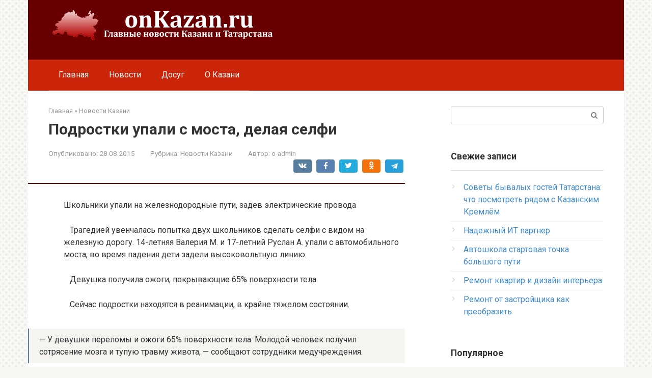

--- FILE ---
content_type: text/html; charset=UTF-8
request_url: https://onkazan.ru/podrostki-upali-s-mosta-delaia-selfi/
body_size: 16686
content:
<!DOCTYPE html>
<html lang="ru-RU">
<head>
    <meta charset="UTF-8">
    <meta name="viewport" content="width=device-width, initial-scale=1">

    <meta name='robots' content='index, follow, max-image-preview:large, max-snippet:-1, max-video-preview:-1' />

	<!-- This site is optimized with the Yoast SEO plugin v24.2 - https://yoast.com/wordpress/plugins/seo/ -->
	<title>Подростки упали с моста, делая селфи - Новости Казани и Татарстана</title>
	<meta name="description" content="Школьники упали на железнодородные пути, задев электрические провода    Трагедией увенчалась попытка двух школьников сделать селфи с видом на железную" />
	<link rel="canonical" href="https://onkazan.ru/podrostki-upali-s-mosta-delaia-selfi/" />
	<meta property="og:locale" content="ru_RU" />
	<meta property="og:type" content="article" />
	<meta property="og:title" content="Подростки упали с моста, делая селфи - Новости Казани и Татарстана" />
	<meta property="og:description" content="Школьники упали на железнодородные пути, задев электрические провода    Трагедией увенчалась попытка двух школьников сделать селфи с видом на железную" />
	<meta property="og:url" content="https://onkazan.ru/podrostki-upali-s-mosta-delaia-selfi/" />
	<meta property="og:site_name" content="OnKazan.ru" />
	<meta property="article:published_time" content="-0001-11-30T00:00:00+00:00" />
	<meta name="author" content="o-admin" />
	<meta name="twitter:card" content="summary_large_image" />
	<meta name="twitter:label1" content="Написано автором" />
	<meta name="twitter:data1" content="o-admin" />
	<script type="application/ld+json" class="yoast-schema-graph">{"@context":"https://schema.org","@graph":[{"@type":"WebPage","@id":"https://onkazan.ru/podrostki-upali-s-mosta-delaia-selfi/","url":"https://onkazan.ru/podrostki-upali-s-mosta-delaia-selfi/","name":"Подростки упали с моста, делая селфи - Новости Казани и Татарстана","isPartOf":{"@id":"https://onkazan.ru/#website"},"datePublished":"-0001-11-30T00:00:00+00:00","dateModified":"-0001-11-30T00:00:00+00:00","author":{"@id":"https://onkazan.ru/#/schema/person/190113c8faed2c9322e52e0a908bb9f0"},"description":"Школьники упали на железнодородные пути, задев электрические провода    Трагедией увенчалась попытка двух школьников сделать селфи с видом на железную","breadcrumb":{"@id":"https://onkazan.ru/podrostki-upali-s-mosta-delaia-selfi/#breadcrumb"},"inLanguage":"ru-RU","potentialAction":[{"@type":"ReadAction","target":["https://onkazan.ru/podrostki-upali-s-mosta-delaia-selfi/"]}]},{"@type":"BreadcrumbList","@id":"https://onkazan.ru/podrostki-upali-s-mosta-delaia-selfi/#breadcrumb","itemListElement":[{"@type":"ListItem","position":1,"name":"Главная страница","item":"https://onkazan.ru/"},{"@type":"ListItem","position":2,"name":"Подростки упали с моста, делая селфи"}]},{"@type":"WebSite","@id":"https://onkazan.ru/#website","url":"https://onkazan.ru/","name":"OnKazan.ru","description":"Новости Казани и Татарстана","potentialAction":[{"@type":"SearchAction","target":{"@type":"EntryPoint","urlTemplate":"https://onkazan.ru/?s={search_term_string}"},"query-input":{"@type":"PropertyValueSpecification","valueRequired":true,"valueName":"search_term_string"}}],"inLanguage":"ru-RU"},{"@type":"Person","@id":"https://onkazan.ru/#/schema/person/190113c8faed2c9322e52e0a908bb9f0","name":"o-admin","image":{"@type":"ImageObject","inLanguage":"ru-RU","@id":"https://onkazan.ru/#/schema/person/image/","url":"https://secure.gravatar.com/avatar/a90b95de8e1cfaac3be9857a82f62b7eed6f0ec07fb71c7388103110ab9e6178?s=96&d=mm&r=g","contentUrl":"https://secure.gravatar.com/avatar/a90b95de8e1cfaac3be9857a82f62b7eed6f0ec07fb71c7388103110ab9e6178?s=96&d=mm&r=g","caption":"o-admin"},"sameAs":["http://onkaz.l"],"url":"https://onkazan.ru/author/o-admin/"}]}</script>
	<!-- / Yoast SEO plugin. -->


<link rel='dns-prefetch' href='//fonts.googleapis.com' />
<link rel="alternate" title="oEmbed (JSON)" type="application/json+oembed" href="https://onkazan.ru/wp-json/oembed/1.0/embed?url=https%3A%2F%2Fonkazan.ru%2Fpodrostki-upali-s-mosta-delaia-selfi%2F" />
<link rel="alternate" title="oEmbed (XML)" type="text/xml+oembed" href="https://onkazan.ru/wp-json/oembed/1.0/embed?url=https%3A%2F%2Fonkazan.ru%2Fpodrostki-upali-s-mosta-delaia-selfi%2F&#038;format=xml" />
<style id='wp-img-auto-sizes-contain-inline-css' type='text/css'>
img:is([sizes=auto i],[sizes^="auto," i]){contain-intrinsic-size:3000px 1500px}
/*# sourceURL=wp-img-auto-sizes-contain-inline-css */
</style>
<style id='wp-emoji-styles-inline-css' type='text/css'>

	img.wp-smiley, img.emoji {
		display: inline !important;
		border: none !important;
		box-shadow: none !important;
		height: 1em !important;
		width: 1em !important;
		margin: 0 0.07em !important;
		vertical-align: -0.1em !important;
		background: none !important;
		padding: 0 !important;
	}
/*# sourceURL=wp-emoji-styles-inline-css */
</style>
<style id='wp-block-library-inline-css' type='text/css'>
:root{--wp-block-synced-color:#7a00df;--wp-block-synced-color--rgb:122,0,223;--wp-bound-block-color:var(--wp-block-synced-color);--wp-editor-canvas-background:#ddd;--wp-admin-theme-color:#007cba;--wp-admin-theme-color--rgb:0,124,186;--wp-admin-theme-color-darker-10:#006ba1;--wp-admin-theme-color-darker-10--rgb:0,107,160.5;--wp-admin-theme-color-darker-20:#005a87;--wp-admin-theme-color-darker-20--rgb:0,90,135;--wp-admin-border-width-focus:2px}@media (min-resolution:192dpi){:root{--wp-admin-border-width-focus:1.5px}}.wp-element-button{cursor:pointer}:root .has-very-light-gray-background-color{background-color:#eee}:root .has-very-dark-gray-background-color{background-color:#313131}:root .has-very-light-gray-color{color:#eee}:root .has-very-dark-gray-color{color:#313131}:root .has-vivid-green-cyan-to-vivid-cyan-blue-gradient-background{background:linear-gradient(135deg,#00d084,#0693e3)}:root .has-purple-crush-gradient-background{background:linear-gradient(135deg,#34e2e4,#4721fb 50%,#ab1dfe)}:root .has-hazy-dawn-gradient-background{background:linear-gradient(135deg,#faaca8,#dad0ec)}:root .has-subdued-olive-gradient-background{background:linear-gradient(135deg,#fafae1,#67a671)}:root .has-atomic-cream-gradient-background{background:linear-gradient(135deg,#fdd79a,#004a59)}:root .has-nightshade-gradient-background{background:linear-gradient(135deg,#330968,#31cdcf)}:root .has-midnight-gradient-background{background:linear-gradient(135deg,#020381,#2874fc)}:root{--wp--preset--font-size--normal:16px;--wp--preset--font-size--huge:42px}.has-regular-font-size{font-size:1em}.has-larger-font-size{font-size:2.625em}.has-normal-font-size{font-size:var(--wp--preset--font-size--normal)}.has-huge-font-size{font-size:var(--wp--preset--font-size--huge)}.has-text-align-center{text-align:center}.has-text-align-left{text-align:left}.has-text-align-right{text-align:right}.has-fit-text{white-space:nowrap!important}#end-resizable-editor-section{display:none}.aligncenter{clear:both}.items-justified-left{justify-content:flex-start}.items-justified-center{justify-content:center}.items-justified-right{justify-content:flex-end}.items-justified-space-between{justify-content:space-between}.screen-reader-text{border:0;clip-path:inset(50%);height:1px;margin:-1px;overflow:hidden;padding:0;position:absolute;width:1px;word-wrap:normal!important}.screen-reader-text:focus{background-color:#ddd;clip-path:none;color:#444;display:block;font-size:1em;height:auto;left:5px;line-height:normal;padding:15px 23px 14px;text-decoration:none;top:5px;width:auto;z-index:100000}html :where(.has-border-color){border-style:solid}html :where([style*=border-top-color]){border-top-style:solid}html :where([style*=border-right-color]){border-right-style:solid}html :where([style*=border-bottom-color]){border-bottom-style:solid}html :where([style*=border-left-color]){border-left-style:solid}html :where([style*=border-width]){border-style:solid}html :where([style*=border-top-width]){border-top-style:solid}html :where([style*=border-right-width]){border-right-style:solid}html :where([style*=border-bottom-width]){border-bottom-style:solid}html :where([style*=border-left-width]){border-left-style:solid}html :where(img[class*=wp-image-]){height:auto;max-width:100%}:where(figure){margin:0 0 1em}html :where(.is-position-sticky){--wp-admin--admin-bar--position-offset:var(--wp-admin--admin-bar--height,0px)}@media screen and (max-width:600px){html :where(.is-position-sticky){--wp-admin--admin-bar--position-offset:0px}}

/*# sourceURL=wp-block-library-inline-css */
</style><style id='global-styles-inline-css' type='text/css'>
:root{--wp--preset--aspect-ratio--square: 1;--wp--preset--aspect-ratio--4-3: 4/3;--wp--preset--aspect-ratio--3-4: 3/4;--wp--preset--aspect-ratio--3-2: 3/2;--wp--preset--aspect-ratio--2-3: 2/3;--wp--preset--aspect-ratio--16-9: 16/9;--wp--preset--aspect-ratio--9-16: 9/16;--wp--preset--color--black: #000000;--wp--preset--color--cyan-bluish-gray: #abb8c3;--wp--preset--color--white: #ffffff;--wp--preset--color--pale-pink: #f78da7;--wp--preset--color--vivid-red: #cf2e2e;--wp--preset--color--luminous-vivid-orange: #ff6900;--wp--preset--color--luminous-vivid-amber: #fcb900;--wp--preset--color--light-green-cyan: #7bdcb5;--wp--preset--color--vivid-green-cyan: #00d084;--wp--preset--color--pale-cyan-blue: #8ed1fc;--wp--preset--color--vivid-cyan-blue: #0693e3;--wp--preset--color--vivid-purple: #9b51e0;--wp--preset--gradient--vivid-cyan-blue-to-vivid-purple: linear-gradient(135deg,rgb(6,147,227) 0%,rgb(155,81,224) 100%);--wp--preset--gradient--light-green-cyan-to-vivid-green-cyan: linear-gradient(135deg,rgb(122,220,180) 0%,rgb(0,208,130) 100%);--wp--preset--gradient--luminous-vivid-amber-to-luminous-vivid-orange: linear-gradient(135deg,rgb(252,185,0) 0%,rgb(255,105,0) 100%);--wp--preset--gradient--luminous-vivid-orange-to-vivid-red: linear-gradient(135deg,rgb(255,105,0) 0%,rgb(207,46,46) 100%);--wp--preset--gradient--very-light-gray-to-cyan-bluish-gray: linear-gradient(135deg,rgb(238,238,238) 0%,rgb(169,184,195) 100%);--wp--preset--gradient--cool-to-warm-spectrum: linear-gradient(135deg,rgb(74,234,220) 0%,rgb(151,120,209) 20%,rgb(207,42,186) 40%,rgb(238,44,130) 60%,rgb(251,105,98) 80%,rgb(254,248,76) 100%);--wp--preset--gradient--blush-light-purple: linear-gradient(135deg,rgb(255,206,236) 0%,rgb(152,150,240) 100%);--wp--preset--gradient--blush-bordeaux: linear-gradient(135deg,rgb(254,205,165) 0%,rgb(254,45,45) 50%,rgb(107,0,62) 100%);--wp--preset--gradient--luminous-dusk: linear-gradient(135deg,rgb(255,203,112) 0%,rgb(199,81,192) 50%,rgb(65,88,208) 100%);--wp--preset--gradient--pale-ocean: linear-gradient(135deg,rgb(255,245,203) 0%,rgb(182,227,212) 50%,rgb(51,167,181) 100%);--wp--preset--gradient--electric-grass: linear-gradient(135deg,rgb(202,248,128) 0%,rgb(113,206,126) 100%);--wp--preset--gradient--midnight: linear-gradient(135deg,rgb(2,3,129) 0%,rgb(40,116,252) 100%);--wp--preset--font-size--small: 13px;--wp--preset--font-size--medium: 20px;--wp--preset--font-size--large: 36px;--wp--preset--font-size--x-large: 42px;--wp--preset--spacing--20: 0.44rem;--wp--preset--spacing--30: 0.67rem;--wp--preset--spacing--40: 1rem;--wp--preset--spacing--50: 1.5rem;--wp--preset--spacing--60: 2.25rem;--wp--preset--spacing--70: 3.38rem;--wp--preset--spacing--80: 5.06rem;--wp--preset--shadow--natural: 6px 6px 9px rgba(0, 0, 0, 0.2);--wp--preset--shadow--deep: 12px 12px 50px rgba(0, 0, 0, 0.4);--wp--preset--shadow--sharp: 6px 6px 0px rgba(0, 0, 0, 0.2);--wp--preset--shadow--outlined: 6px 6px 0px -3px rgb(255, 255, 255), 6px 6px rgb(0, 0, 0);--wp--preset--shadow--crisp: 6px 6px 0px rgb(0, 0, 0);}:where(.is-layout-flex){gap: 0.5em;}:where(.is-layout-grid){gap: 0.5em;}body .is-layout-flex{display: flex;}.is-layout-flex{flex-wrap: wrap;align-items: center;}.is-layout-flex > :is(*, div){margin: 0;}body .is-layout-grid{display: grid;}.is-layout-grid > :is(*, div){margin: 0;}:where(.wp-block-columns.is-layout-flex){gap: 2em;}:where(.wp-block-columns.is-layout-grid){gap: 2em;}:where(.wp-block-post-template.is-layout-flex){gap: 1.25em;}:where(.wp-block-post-template.is-layout-grid){gap: 1.25em;}.has-black-color{color: var(--wp--preset--color--black) !important;}.has-cyan-bluish-gray-color{color: var(--wp--preset--color--cyan-bluish-gray) !important;}.has-white-color{color: var(--wp--preset--color--white) !important;}.has-pale-pink-color{color: var(--wp--preset--color--pale-pink) !important;}.has-vivid-red-color{color: var(--wp--preset--color--vivid-red) !important;}.has-luminous-vivid-orange-color{color: var(--wp--preset--color--luminous-vivid-orange) !important;}.has-luminous-vivid-amber-color{color: var(--wp--preset--color--luminous-vivid-amber) !important;}.has-light-green-cyan-color{color: var(--wp--preset--color--light-green-cyan) !important;}.has-vivid-green-cyan-color{color: var(--wp--preset--color--vivid-green-cyan) !important;}.has-pale-cyan-blue-color{color: var(--wp--preset--color--pale-cyan-blue) !important;}.has-vivid-cyan-blue-color{color: var(--wp--preset--color--vivid-cyan-blue) !important;}.has-vivid-purple-color{color: var(--wp--preset--color--vivid-purple) !important;}.has-black-background-color{background-color: var(--wp--preset--color--black) !important;}.has-cyan-bluish-gray-background-color{background-color: var(--wp--preset--color--cyan-bluish-gray) !important;}.has-white-background-color{background-color: var(--wp--preset--color--white) !important;}.has-pale-pink-background-color{background-color: var(--wp--preset--color--pale-pink) !important;}.has-vivid-red-background-color{background-color: var(--wp--preset--color--vivid-red) !important;}.has-luminous-vivid-orange-background-color{background-color: var(--wp--preset--color--luminous-vivid-orange) !important;}.has-luminous-vivid-amber-background-color{background-color: var(--wp--preset--color--luminous-vivid-amber) !important;}.has-light-green-cyan-background-color{background-color: var(--wp--preset--color--light-green-cyan) !important;}.has-vivid-green-cyan-background-color{background-color: var(--wp--preset--color--vivid-green-cyan) !important;}.has-pale-cyan-blue-background-color{background-color: var(--wp--preset--color--pale-cyan-blue) !important;}.has-vivid-cyan-blue-background-color{background-color: var(--wp--preset--color--vivid-cyan-blue) !important;}.has-vivid-purple-background-color{background-color: var(--wp--preset--color--vivid-purple) !important;}.has-black-border-color{border-color: var(--wp--preset--color--black) !important;}.has-cyan-bluish-gray-border-color{border-color: var(--wp--preset--color--cyan-bluish-gray) !important;}.has-white-border-color{border-color: var(--wp--preset--color--white) !important;}.has-pale-pink-border-color{border-color: var(--wp--preset--color--pale-pink) !important;}.has-vivid-red-border-color{border-color: var(--wp--preset--color--vivid-red) !important;}.has-luminous-vivid-orange-border-color{border-color: var(--wp--preset--color--luminous-vivid-orange) !important;}.has-luminous-vivid-amber-border-color{border-color: var(--wp--preset--color--luminous-vivid-amber) !important;}.has-light-green-cyan-border-color{border-color: var(--wp--preset--color--light-green-cyan) !important;}.has-vivid-green-cyan-border-color{border-color: var(--wp--preset--color--vivid-green-cyan) !important;}.has-pale-cyan-blue-border-color{border-color: var(--wp--preset--color--pale-cyan-blue) !important;}.has-vivid-cyan-blue-border-color{border-color: var(--wp--preset--color--vivid-cyan-blue) !important;}.has-vivid-purple-border-color{border-color: var(--wp--preset--color--vivid-purple) !important;}.has-vivid-cyan-blue-to-vivid-purple-gradient-background{background: var(--wp--preset--gradient--vivid-cyan-blue-to-vivid-purple) !important;}.has-light-green-cyan-to-vivid-green-cyan-gradient-background{background: var(--wp--preset--gradient--light-green-cyan-to-vivid-green-cyan) !important;}.has-luminous-vivid-amber-to-luminous-vivid-orange-gradient-background{background: var(--wp--preset--gradient--luminous-vivid-amber-to-luminous-vivid-orange) !important;}.has-luminous-vivid-orange-to-vivid-red-gradient-background{background: var(--wp--preset--gradient--luminous-vivid-orange-to-vivid-red) !important;}.has-very-light-gray-to-cyan-bluish-gray-gradient-background{background: var(--wp--preset--gradient--very-light-gray-to-cyan-bluish-gray) !important;}.has-cool-to-warm-spectrum-gradient-background{background: var(--wp--preset--gradient--cool-to-warm-spectrum) !important;}.has-blush-light-purple-gradient-background{background: var(--wp--preset--gradient--blush-light-purple) !important;}.has-blush-bordeaux-gradient-background{background: var(--wp--preset--gradient--blush-bordeaux) !important;}.has-luminous-dusk-gradient-background{background: var(--wp--preset--gradient--luminous-dusk) !important;}.has-pale-ocean-gradient-background{background: var(--wp--preset--gradient--pale-ocean) !important;}.has-electric-grass-gradient-background{background: var(--wp--preset--gradient--electric-grass) !important;}.has-midnight-gradient-background{background: var(--wp--preset--gradient--midnight) !important;}.has-small-font-size{font-size: var(--wp--preset--font-size--small) !important;}.has-medium-font-size{font-size: var(--wp--preset--font-size--medium) !important;}.has-large-font-size{font-size: var(--wp--preset--font-size--large) !important;}.has-x-large-font-size{font-size: var(--wp--preset--font-size--x-large) !important;}
/*# sourceURL=global-styles-inline-css */
</style>

<style id='classic-theme-styles-inline-css' type='text/css'>
/*! This file is auto-generated */
.wp-block-button__link{color:#fff;background-color:#32373c;border-radius:9999px;box-shadow:none;text-decoration:none;padding:calc(.667em + 2px) calc(1.333em + 2px);font-size:1.125em}.wp-block-file__button{background:#32373c;color:#fff;text-decoration:none}
/*# sourceURL=/wp-includes/css/classic-themes.min.css */
</style>
<link rel='stylesheet' id='google-fonts-css' href='https://fonts.googleapis.com/css?family=Roboto%3A400%2C400i%2C700&#038;subset=cyrillic&#038;display=swap&#038;ver=6.9'  media='all' />
<link rel='stylesheet' id='root-style-css' href='https://onkazan.ru/wp-content/themes/root/assets/css/style.min.css?ver=3.1.2'  media='all' />
<link rel='stylesheet' id='fancybox-css' href='https://onkazan.ru/wp-content/plugins/easy-fancybox/fancybox/1.5.4/jquery.fancybox.min.css?ver=5b3b313aad83364dab16b3c4c6432acb'  media='screen' />
<style id='fancybox-inline-css' type='text/css'>
#fancybox-outer{background:#ffffff}#fancybox-content{background:#ffffff;border-color:#ffffff;color:#000000;}#fancybox-title,#fancybox-title-float-main{color:#fff}
/*# sourceURL=fancybox-inline-css */
</style>
<link rel='stylesheet' id='root-style-child-css' href='https://onkazan.ru/wp-content/themes/root_child/style.css?ver=5b3b313aad83364dab16b3c4c6432acb'  media='all' />
<script type="text/javascript" src="https://onkazan.ru/wp-includes/js/jquery/jquery.min.js?ver=3.7.1" id="jquery-core-js"></script>
<script type="text/javascript" src="https://onkazan.ru/wp-includes/js/jquery/jquery-migrate.min.js?ver=3.4.1" id="jquery-migrate-js"></script>
<link rel="https://api.w.org/" href="https://onkazan.ru/wp-json/" /><link rel="alternate" title="JSON" type="application/json" href="https://onkazan.ru/wp-json/wp/v2/posts/28850" /><style>.site-logotype {max-width:1000px}.site-logotype img {max-height:100px}@media (max-width: 991px) {.mob-search{display:block;margin-bottom:25px} }.scrolltop {background-color:#cccccc}.scrolltop:after {color:#ffffff}.scrolltop {width:50px}.scrolltop {height:50px}.scrolltop:after {content:"\f102"}.entry-image:not(.entry-image--big) {margin-left:-20px}@media (min-width: 1200px) {.entry-image:not(.entry-image--big) {margin-left:-40px} }body {font-family:"Roboto" ,"Helvetica Neue", Helvetica, Arial, sans-serif}@media (min-width: 576px) {body {font-size:16px} }@media (min-width: 576px) {body {line-height:1.5} }.site-title, .site-title a {font-family:"Roboto" ,"Helvetica Neue", Helvetica, Arial, sans-serif}@media (min-width: 576px) {.site-title, .site-title a {font-size:28px} }@media (min-width: 576px) {.site-title, .site-title a {line-height:1.1} }.site-description {font-family:"Roboto" ,"Helvetica Neue", Helvetica, Arial, sans-serif}@media (min-width: 576px) {.site-description {font-size:16px} }@media (min-width: 576px) {.site-description {line-height:1.5} }.main-navigation ul li a, .main-navigation ul li .removed-link, .footer-navigation ul li a, .footer-navigation ul li .removed-link{font-family:"Roboto" ,"Helvetica Neue", Helvetica, Arial, sans-serif}@media (min-width: 576px) {.main-navigation ul li a, .main-navigation ul li .removed-link, .footer-navigation ul li a, .footer-navigation ul li .removed-link {font-size: 16px} }@media (min-width: 576px) {.main-navigation ul li a, .main-navigation ul li .removed-link, .footer-navigation ul li a, .footer-navigation ul li .removed-link {line-height:1.5} }.h1, h1:not(.site-title) {font-weight:bold;}.h2, h2 {font-weight:bold;}.h3, h3 {font-weight:bold;}.h4, h4 {font-weight:bold;}.h5, h5 {font-weight:bold;}.h6, h6 {font-weight:bold;}.mob-hamburger span, .card-slider__category, .card-slider-container .swiper-pagination-bullet-active, .page-separator, .pagination .current, .pagination a.page-numbers:hover, .entry-content ul > li:before, .entry-content ul:not([class])>li:before, .taxonomy-description ul:not([class])>li:before, .btn, .comment-respond .form-submit input, .contact-form .contact_submit, .page-links__item {background-color:#680001}.spoiler-box, .entry-content ol li:before, .entry-content ol:not([class]) li:before, .taxonomy-description ol:not([class]) li:before, .mob-hamburger, .inp:focus, .search-form__text:focus, .entry-content blockquote,
         .comment-respond .comment-form-author input:focus, .comment-respond .comment-form-author textarea:focus, .comment-respond .comment-form-comment input:focus, .comment-respond .comment-form-comment textarea:focus, .comment-respond .comment-form-email input:focus, .comment-respond .comment-form-email textarea:focus, .comment-respond .comment-form-url input:focus, .comment-respond .comment-form-url textarea:focus {border-color:#680001}.entry-content blockquote:before, .spoiler-box__title:after, .sidebar-navigation .menu-item-has-children:after,
        .star-rating--score-1:not(.hover) .star-rating-item:nth-child(1),
        .star-rating--score-2:not(.hover) .star-rating-item:nth-child(1), .star-rating--score-2:not(.hover) .star-rating-item:nth-child(2),
        .star-rating--score-3:not(.hover) .star-rating-item:nth-child(1), .star-rating--score-3:not(.hover) .star-rating-item:nth-child(2), .star-rating--score-3:not(.hover) .star-rating-item:nth-child(3),
        .star-rating--score-4:not(.hover) .star-rating-item:nth-child(1), .star-rating--score-4:not(.hover) .star-rating-item:nth-child(2), .star-rating--score-4:not(.hover) .star-rating-item:nth-child(3), .star-rating--score-4:not(.hover) .star-rating-item:nth-child(4),
        .star-rating--score-5:not(.hover) .star-rating-item:nth-child(1), .star-rating--score-5:not(.hover) .star-rating-item:nth-child(2), .star-rating--score-5:not(.hover) .star-rating-item:nth-child(3), .star-rating--score-5:not(.hover) .star-rating-item:nth-child(4), .star-rating--score-5:not(.hover) .star-rating-item:nth-child(5), .star-rating-item.hover {color:#680001}body {color:#333333}a, .spanlink, .comment-reply-link, .pseudo-link, .root-pseudo-link {color:#428bca}a:hover, a:focus, a:active, .spanlink:hover, .comment-reply-link:hover, .pseudo-link:hover {color:#e66212}.site-header {background-color:#680001}.site-header {color:#333333}.site-title, .site-title a {color:#5a80b1}.site-description, .site-description a {color:#666666}.main-navigation, .footer-navigation, .main-navigation ul li .sub-menu, .footer-navigation ul li .sub-menu {background-color:#cc260a}.main-navigation ul li a, .main-navigation ul li .removed-link, .footer-navigation ul li a, .footer-navigation ul li .removed-link {color:#ffffff}.site-content {background-color:#ffffff}.site-footer {background-color:#ffffff}.site-footer {color:#333333}body {background-image:url(https://onkazan.ru/wp-content/themes/root/images/backgrounds/dots.png) }</style><link rel="preload" href="https://onkazan.ru/wp-content/themes/root/fonts/fontawesome-webfont.ttf" as="font" crossorigin>		<style type="text/css" id="wp-custom-css">
			@media (min-width: 800px) {
.site-logotype img {
    max-width: 500px;
    max-height: 200px;
}
}		</style>
		    <meta name="google-site-verification" content="yQ6eiAdRp2H4b9MVCym4e-sh0jrAFmewqUx_LdL5W2o" /> <meta name="yandex-verification" content="8d9eb59b6b09e209" />
<meta name="rp6b17a3d1a6d141ecb9bd735f61a8ede1" content="4c57f68c4b21c8fa9150e538c61fcb25" /></head>

<body class="wp-singular post-template-default single single-post postid-28850 single-format-standard wp-theme-root wp-child-theme-root_child ">



<div id="page" class="site">
	<a class="skip-link screen-reader-text" href="#main">Перейти к контенту</a>

    
    
<header id="masthead" class="site-header container" itemscope itemtype="http://schema.org/WPHeader">
    <div class="site-header-inner ">
        <div class="site-branding">
            <div class="site-logotype"><a href="https://onkazan.ru/"><img src="https://onkazan.ru/wp-content/uploads/2020/12/onkazan_logo.png" width="450" height="60" alt="OnKazan.ru"></a></div>
                    </div><!-- .site-branding -->

        
        
        
        
        <div class="mob-hamburger"><span></span></div>

                    <div class="mob-search">
<form role="search" method="get" id="searchform_8349" action="https://onkazan.ru/" class="search-form">
    <label class="screen-reader-text" for="s_8349">Поиск: </label>
    <input type="text" value="" name="s" id="s_8349" class="search-form__text">
    <button type="submit" id="searchsubmit_8349" class="search-form__submit"></button>
</form></div>
            </div><!--.site-header-inner-->
</header><!-- #masthead -->
    
    
    
    <nav id="site-navigation" class="main-navigation container" itemscope itemtype="http://schema.org/SiteNavigationElement">
        <div class="main-navigation-inner ">
            <div class="menu-glavnoe-container"><ul id="header_menu" class="menu"><li id="menu-item-58554" class="menu-item menu-item-type-custom menu-item-object-custom menu-item-58554"><a href="/">Главная</a></li>
<li id="menu-item-58555" class="menu-item menu-item-type-taxonomy menu-item-object-category current-post-ancestor current-menu-parent current-post-parent menu-item-58555"><a href="https://onkazan.ru/news-2/">Новости</a></li>
<li id="menu-item-58564" class="menu-item menu-item-type-post_type menu-item-object-post menu-item-58564"><a href="https://onkazan.ru/item-2/">Досуг</a></li>
<li id="menu-item-58562" class="menu-item menu-item-type-post_type menu-item-object-post menu-item-58562"><a href="https://onkazan.ru/item-3/">О Казани</a></li>
</ul></div>        </div><!--.main-navigation-inner-->
    </nav><!-- #site-navigation -->

    

    
    
	<div id="content" class="site-content container">

        

<div itemscope itemtype="http://schema.org/Article">

    
	<div id="primary" class="content-area">
		<main id="main" class="site-main">

            <div class="breadcrumb" itemscope itemtype="http://schema.org/BreadcrumbList"><span class="breadcrumb-item" itemprop="itemListElement" itemscope itemtype="http://schema.org/ListItem"><a href="https://onkazan.ru/" itemprop="item"><span itemprop="name">Главная</span></a><meta itemprop="position" content="0"></span> <span class="breadcrumb-separator">»</span> <span class="breadcrumb-item" itemprop="itemListElement" itemscope itemtype="http://schema.org/ListItem"><a href="https://onkazan.ru/news-2/" itemprop="item"><span itemprop="name">Новости Казани</span></a><meta itemprop="position" content="1"></span></div>
			
<article id="post-28850" class="post-28850 post type-post status-publish format-standard  category-news-2">

    
        <header class="entry-header">
                                            <h1 class="entry-title" itemprop="headline">Подростки упали с моста, делая селфи</h1>                            
            
                            <div class="entry-meta"><span class="entry-date"><span class="entry-label">Опубликовано:</span> <time itemprop="datePublished" datetime="2015-08-28">28.08.2015</time></span><span class="entry-category"><span class="hidden-xs">Рубрика:</span> <a href="https://onkazan.ru/news-2/" itemprop="articleSection">Новости Казани</a></span><span class="entry-author"><span class="hidden-xs">Автор:</span> <span itemprop="author">o-admin</span></span><span class="b-share b-share--small">


<span class="b-share__ico b-share__vk js-share-link" data-uri="https://vk.com/share.php?url=https%3A%2F%2Fonkazan.ru%2Fpodrostki-upali-s-mosta-delaia-selfi%2F"></span>


<span class="b-share__ico b-share__fb js-share-link" data-uri="https://www.facebook.com/sharer.php?u=https%3A%2F%2Fonkazan.ru%2Fpodrostki-upali-s-mosta-delaia-selfi%2F"></span>


<span class="b-share__ico b-share__tw js-share-link" data-uri="https://twitter.com/share?text=%D0%9F%D0%BE%D0%B4%D1%80%D0%BE%D1%81%D1%82%D0%BA%D0%B8+%D1%83%D0%BF%D0%B0%D0%BB%D0%B8+%D1%81+%D0%BC%D0%BE%D1%81%D1%82%D0%B0%2C+%D0%B4%D0%B5%D0%BB%D0%B0%D1%8F+%D1%81%D0%B5%D0%BB%D1%84%D0%B8&url=https%3A%2F%2Fonkazan.ru%2Fpodrostki-upali-s-mosta-delaia-selfi%2F"></span>


<span class="b-share__ico b-share__ok js-share-link" data-uri="https://connect.ok.ru/dk?st.cmd=WidgetSharePreview&service=odnoklassniki&st.shareUrl=https%3A%2F%2Fonkazan.ru%2Fpodrostki-upali-s-mosta-delaia-selfi%2F"></span>


<span class="b-share__ico b-share__whatsapp js-share-link js-share-link-no-window" data-uri="whatsapp://send?text=%D0%9F%D0%BE%D0%B4%D1%80%D0%BE%D1%81%D1%82%D0%BA%D0%B8+%D1%83%D0%BF%D0%B0%D0%BB%D0%B8+%D1%81+%D0%BC%D0%BE%D1%81%D1%82%D0%B0%2C+%D0%B4%D0%B5%D0%BB%D0%B0%D1%8F+%D1%81%D0%B5%D0%BB%D1%84%D0%B8%20https%3A%2F%2Fonkazan.ru%2Fpodrostki-upali-s-mosta-delaia-selfi%2F"></span>


<span class="b-share__ico b-share__viber js-share-link js-share-link-no-window" data-uri="viber://forward?text=%D0%9F%D0%BE%D0%B4%D1%80%D0%BE%D1%81%D1%82%D0%BA%D0%B8+%D1%83%D0%BF%D0%B0%D0%BB%D0%B8+%D1%81+%D0%BC%D0%BE%D1%81%D1%82%D0%B0%2C+%D0%B4%D0%B5%D0%BB%D0%B0%D1%8F+%D1%81%D0%B5%D0%BB%D1%84%D0%B8%20https%3A%2F%2Fonkazan.ru%2Fpodrostki-upali-s-mosta-delaia-selfi%2F"></span>


<span class="b-share__ico b-share__telegram js-share-link js-share-link-no-window" data-uri="https://t.me/share/url?url=https%3A%2F%2Fonkazan.ru%2Fpodrostki-upali-s-mosta-delaia-selfi%2F&text=%D0%9F%D0%BE%D0%B4%D1%80%D0%BE%D1%81%D1%82%D0%BA%D0%B8+%D1%83%D0%BF%D0%B0%D0%BB%D0%B8+%D1%81+%D0%BC%D0%BE%D1%81%D1%82%D0%B0%2C+%D0%B4%D0%B5%D0%BB%D0%B0%D1%8F+%D1%81%D0%B5%D0%BB%D1%84%D0%B8"></span>

</span></div><!-- .entry-meta -->                    </header><!-- .entry-header -->


                    <div class="page-separator"></div>
        
    
	<div class="entry-content" itemprop="articleBody">
		<p>Школьники упали на железнодородные пути, задев электрические провода</p>
<p>  <span id="more-28850"></span>  </p>
<p>   Трагедией увенчалась попытка двух школьников сделать селфи с видом на железную дорогу. 14-летняя Валерия М. и 17-летний Руслан А. упали с автомобильного моста, во время падения дети задели высоковольтную линию.</p>
<p>   Девушка получила ожоги, покрывающие 65% поверхности тела.</p>
<p>   Сейчас подростки находятся в реанимации, в крайне тяжелом состоянии. </p>
<blockquote>
<div class="gkBlockquote4">
<div>— У девушки переломы и ожоги 65% поверхности тела. Молодой человек получил сотрясение мозга и тупую травму живота, — сообщают сотрудники медучреждения.</div>
</div>
</blockquote>
<p>   Сейчас следователи проводят комплекс мероприятий, направленных на выяснение всех обстоятельств происшествия.</p>	</div><!-- .entry-content -->
</article><!-- #post-## -->





<div class="entry-footer">
            <span class="entry-meta__comments" title="Комментарии"><span class="fa fa-comment-o"></span> 0</span>
    
            <span class="entry-meta__views" title="Просмотров"><span class="fa fa-eye"></span> 1&nbsp;064 просмотров</span>    
    
    </div>



    <div class="b-share b-share--post">
                    <div class="b-share__title">Понравилась статья? Поделиться с друзьями:</div>
        
                


<span class="b-share__ico b-share__vk js-share-link" data-uri="https://vk.com/share.php?url=https%3A%2F%2Fonkazan.ru%2Fpodrostki-upali-s-mosta-delaia-selfi%2F"></span>


<span class="b-share__ico b-share__fb js-share-link" data-uri="https://www.facebook.com/sharer.php?u=https%3A%2F%2Fonkazan.ru%2Fpodrostki-upali-s-mosta-delaia-selfi%2F"></span>


<span class="b-share__ico b-share__tw js-share-link" data-uri="https://twitter.com/share?text=%D0%9F%D0%BE%D0%B4%D1%80%D0%BE%D1%81%D1%82%D0%BA%D0%B8+%D1%83%D0%BF%D0%B0%D0%BB%D0%B8+%D1%81+%D0%BC%D0%BE%D1%81%D1%82%D0%B0%2C+%D0%B4%D0%B5%D0%BB%D0%B0%D1%8F+%D1%81%D0%B5%D0%BB%D1%84%D0%B8&url=https%3A%2F%2Fonkazan.ru%2Fpodrostki-upali-s-mosta-delaia-selfi%2F"></span>


<span class="b-share__ico b-share__ok js-share-link" data-uri="https://connect.ok.ru/dk?st.cmd=WidgetSharePreview&service=odnoklassniki&st.shareUrl=https%3A%2F%2Fonkazan.ru%2Fpodrostki-upali-s-mosta-delaia-selfi%2F"></span>


<span class="b-share__ico b-share__whatsapp js-share-link js-share-link-no-window" data-uri="whatsapp://send?text=%D0%9F%D0%BE%D0%B4%D1%80%D0%BE%D1%81%D1%82%D0%BA%D0%B8+%D1%83%D0%BF%D0%B0%D0%BB%D0%B8+%D1%81+%D0%BC%D0%BE%D1%81%D1%82%D0%B0%2C+%D0%B4%D0%B5%D0%BB%D0%B0%D1%8F+%D1%81%D0%B5%D0%BB%D1%84%D0%B8%20https%3A%2F%2Fonkazan.ru%2Fpodrostki-upali-s-mosta-delaia-selfi%2F"></span>


<span class="b-share__ico b-share__viber js-share-link js-share-link-no-window" data-uri="viber://forward?text=%D0%9F%D0%BE%D0%B4%D1%80%D0%BE%D1%81%D1%82%D0%BA%D0%B8+%D1%83%D0%BF%D0%B0%D0%BB%D0%B8+%D1%81+%D0%BC%D0%BE%D1%81%D1%82%D0%B0%2C+%D0%B4%D0%B5%D0%BB%D0%B0%D1%8F+%D1%81%D0%B5%D0%BB%D1%84%D0%B8%20https%3A%2F%2Fonkazan.ru%2Fpodrostki-upali-s-mosta-delaia-selfi%2F"></span>


<span class="b-share__ico b-share__telegram js-share-link js-share-link-no-window" data-uri="https://t.me/share/url?url=https%3A%2F%2Fonkazan.ru%2Fpodrostki-upali-s-mosta-delaia-selfi%2F&text=%D0%9F%D0%BE%D0%B4%D1%80%D0%BE%D1%81%D1%82%D0%BA%D0%B8+%D1%83%D0%BF%D0%B0%D0%BB%D0%B8+%D1%81+%D0%BC%D0%BE%D1%81%D1%82%D0%B0%2C+%D0%B4%D0%B5%D0%BB%D0%B0%D1%8F+%D1%81%D0%B5%D0%BB%D1%84%D0%B8"></span>

            </div>



<meta itemscope itemprop="mainEntityOfPage" itemType="https://schema.org/WebPage" itemid="https://onkazan.ru/podrostki-upali-s-mosta-delaia-selfi/" content="Подростки упали с моста, делая селфи">
<meta itemprop="dateModified" content="2015-08-28">
<meta itemprop="datePublished" content="2015-08-28T08:50:11+03:00">
<div itemprop="publisher" itemscope itemtype="https://schema.org/Organization"><div itemprop="logo" itemscope itemtype="https://schema.org/ImageObject" style="display: none;"><img itemprop="url image" src="https://onkazan.ru/wp-content/uploads/2020/12/onkazan_logo.png" alt="OnKazan.ru"></div><meta itemprop="name" content="OnKazan.ru"><meta itemprop="telephone" content="OnKazan.ru"><meta itemprop="address" content="https://onkazan.ru"></div><div class="b-related"><div class="b-related__header"><span>Вам также может быть интересно</span></div><div class="b-related__items">
<div id="post-53120" class="post-card post-card-related post-53120 post type-post status-publish format-standard has-post-thumbnail  category-news-2">
    <div class="post-card__image"><a href="https://onkazan.ru/kak-otdokhnut-nedorogo-vsei-semei-v-anape/"><img width="330" height="140" src="https://onkazan.ru/wp-content/uploads/2019/09/children-pebble-beach-330x140.jpg" class="attachment-thumb-wide size-thumb-wide wp-post-image" alt="Картинки по запросу Как отдохнуть недорого всей семьей в Анапе" decoding="async" srcset="https://onkazan.ru/wp-content/uploads/2019/09/children-pebble-beach-330x140.jpg 330w, https://onkazan.ru/wp-content/uploads/2019/09/children-pebble-beach-300x127.jpg 300w, https://onkazan.ru/wp-content/uploads/2019/09/children-pebble-beach.jpg 640w" sizes="(max-width: 330px) 100vw, 330px" /><div class="entry-meta"><span class="entry-category"><span>Новости Казани</span></span><span class="entry-meta__info"><span class="entry-meta__comments" title="Комментарии"><span class="fa fa-comment-o"></span> 0</span><span class="entry-meta__views" title="Просмотров"><span class="fa fa-eye"></span> 1&nbsp;834 просмотров</span></span></div></a></div><header class="entry-header"><div class="entry-title"><a href="https://onkazan.ru/kak-otdokhnut-nedorogo-vsei-semei-v-anape/">Как отдохнуть недорого всей семьей в Анапе</a></div></header><div class="post-card__content">Лето – время, которого все ждут с нетерпением. У школьников и студентов начинаются каникулы,</div>
</div>
<div id="post-59236" class="post-card post-card-related post-59236 post type-post status-publish format-standard  category-news-2">
    <div class="post-card__image"><a href="https://onkazan.ru/komanda-ekovolna-zavoevala-serebro-mezhdunarodnoj-regaty/"><div class="thumb-wide"></div><div class="entry-meta"><span class="entry-category"><span>Новости Казани</span></span><span class="entry-meta__info"><span class="entry-meta__comments" title="Комментарии"><span class="fa fa-comment-o"></span> 0</span><span class="entry-meta__views" title="Просмотров"><span class="fa fa-eye"></span> 1&nbsp;539 просмотров</span></span></div></a></div><header class="entry-header"><div class="entry-title"><a href="https://onkazan.ru/komanda-ekovolna-zavoevala-serebro-mezhdunarodnoj-regaty/">Команда «Эковолна» завоевала серебро международной регаты</a></div></header><div class="post-card__content">Команда из района Западное Дегунино участвовала в гонках «Солнечная регата», прошедших в Германии, и</div>
</div>
<div id="post-59246" class="post-card post-card-related post-59246 post type-post status-publish format-standard  category-news-2">
    <div class="post-card__image"><a href="https://onkazan.ru/kak-vybrat-metalloplastikovoe-okno/"><div class="thumb-wide"></div><div class="entry-meta"><span class="entry-category"><span>Новости Казани</span></span><span class="entry-meta__info"><span class="entry-meta__comments" title="Комментарии"><span class="fa fa-comment-o"></span> 0</span><span class="entry-meta__views" title="Просмотров"><span class="fa fa-eye"></span> 2&nbsp;697 просмотров</span></span></div></a></div><header class="entry-header"><div class="entry-title"><a href="https://onkazan.ru/kak-vybrat-metalloplastikovoe-okno/">Как выбрать металлопластиковое окно</a></div></header><div class="post-card__content">Как выбрать металлопластиковое окно? Наступило тепло, а значит, наступила пора ремонтов! В настоящее время</div>
</div>
<div id="post-39360" class="post-card post-card-related post-39360 post type-post status-publish format-standard  category-news-2">
    <div class="post-card__image"><a href="https://onkazan.ru/eta-divnaia-tkan/"><div class="thumb-wide"></div><div class="entry-meta"><span class="entry-category"><span>Новости Казани</span></span><span class="entry-meta__info"><span class="entry-meta__comments" title="Комментарии"><span class="fa fa-comment-o"></span> 0</span><span class="entry-meta__views" title="Просмотров"><span class="fa fa-eye"></span> 1&nbsp;185 просмотров</span></span></div></a></div><header class="entry-header"><div class="entry-title"><a href="https://onkazan.ru/eta-divnaia-tkan/">Эта дивная ткань</a></div></header><div class="post-card__content">В наши дни грузы доставляются из Китая легко и быстро (о чем свидетельствует сайт</div>
</div>
<div id="post-5110" class="post-card post-card-related post-5110 post type-post status-publish format-standard  category-news-2">
    <div class="post-card__image"><a href="https://onkazan.ru/pensionerka-otdala-moshennitce-100-500-rublei-i-dragotcennosti/"><div class="thumb-wide"></div><div class="entry-meta"><span class="entry-category"><span>Новости Казани</span></span><span class="entry-meta__info"><span class="entry-meta__comments" title="Комментарии"><span class="fa fa-comment-o"></span> 0</span><span class="entry-meta__views" title="Просмотров"><span class="fa fa-eye"></span> 687 просмотров</span></span></div></a></div><header class="entry-header"><div class="entry-title"><a href="https://onkazan.ru/pensionerka-otdala-moshennitce-100-500-rublei-i-dragotcennosti/">Пенсионерка отдала мошеннице 100 500 рублей и драгоценности</a></div></header><div class="post-card__content">В отдел полиции «Зареченский» с просьбой найти 2-х женщин, обратилась 79-летняя жительница Кировского района,</div>
</div>
<div id="post-32590" class="post-card post-card-related post-32590 post type-post status-publish format-standard  category-news-2">
    <div class="post-card__image"><a href="https://onkazan.ru/izgotovlenie-shild-osobennosti-i-ispolzovanie/"><div class="thumb-wide"></div><div class="entry-meta"><span class="entry-category"><span>Новости Казани</span></span><span class="entry-meta__info"><span class="entry-meta__comments" title="Комментарии"><span class="fa fa-comment-o"></span> 0</span><span class="entry-meta__views" title="Просмотров"><span class="fa fa-eye"></span> 1&nbsp;082 просмотров</span></span></div></a></div><header class="entry-header"><div class="entry-title"><a href="https://onkazan.ru/izgotovlenie-shild-osobennosti-i-ispolzovanie/">Изготовление шильд: особенности и использование</a></div></header><div class="post-card__content">Знаете ли вы что такое шильда? Это то, что мы можем видеть каждый день,</div>
</div></div></div>
<div id="comments" class="comments-area">

		<div id="respond" class="comment-respond">
		<div id="reply-title" class="comment-reply-title">Добавить комментарий <small><a rel="nofollow" id="cancel-comment-reply-link" href="/podrostki-upali-s-mosta-delaia-selfi/#respond" style="display:none;">Отменить ответ</a></small></div><form action="https://onkazan.ru/wp-comments-post.php" method="post" id="commentform" class="comment-form"><p class="comment-form-author"><label for="author">Имя <span class="required">*</span></label> <input id="author" name="author" type="text" value="" size="30" maxlength="245"  required='required' /></p>
<p class="comment-form-email"><label for="email">Email <span class="required">*</span></label> <input id="email" name="email" type="email" value="" size="30" maxlength="100"  required='required' /></p>
<p class="comment-form-url"><label for="url">Сайт</label> <input id="url" name="url" type="url" value="" size="30" maxlength="200" /></p>
<p class="comment-form-comment"><label for="comment">Комментарий</label> <textarea id="comment" name="comment" cols="45" rows="8" maxlength="65525" required="required"></textarea></p><div class="comment-smiles js-comment-smiles"><img src="https://onkazan.ru/wp-content/themes/root/images/smilies/wink.png" alt=";-)"> <img src="https://onkazan.ru/wp-content/themes/root/images/smilies/neutral.png" alt=":|"> <img src="https://onkazan.ru/wp-content/themes/root/images/smilies/mad.png" alt=":x"> <img src="https://onkazan.ru/wp-content/themes/root/images/smilies/twisted.png" alt=":twisted:"> <img src="https://onkazan.ru/wp-content/themes/root/images/smilies/smile.png" alt=":smile:"> <img src="https://onkazan.ru/wp-content/themes/root/images/smilies/eek.png" alt=":shock:"> <img src="https://onkazan.ru/wp-content/themes/root/images/smilies/sad.png" alt=":sad:"> <img src="https://onkazan.ru/wp-content/themes/root/images/smilies/rolleyes.png" alt=":roll:"> <img src="https://onkazan.ru/wp-content/themes/root/images/smilies/razz.png" alt=":razz:"> <img src="https://onkazan.ru/wp-content/themes/root/images/smilies/redface.png" alt=":oops:"> <img src="https://onkazan.ru/wp-content/themes/root/images/smilies/surprised.png" alt=":o"> <img src="https://onkazan.ru/wp-content/themes/root/images/smilies/mrgreen.png" alt=":mrgreen:"> <img src="https://onkazan.ru/wp-content/themes/root/images/smilies/lol.png" alt=":lol:"> <img src="https://onkazan.ru/wp-content/themes/root/images/smilies/idea.png" alt=":idea:"> <img src="https://onkazan.ru/wp-content/themes/root/images/smilies/biggrin.png" alt=":grin:"> <img src="https://onkazan.ru/wp-content/themes/root/images/smilies/evil.png" alt=":evil:"> <img src="https://onkazan.ru/wp-content/themes/root/images/smilies/cry.png" alt=":cry:"> <img src="https://onkazan.ru/wp-content/themes/root/images/smilies/cool.png" alt=":cool:"> <img src="https://onkazan.ru/wp-content/themes/root/images/smilies/arrow.png" alt=":arrow:"> <img src="https://onkazan.ru/wp-content/themes/root/images/smilies/confused.png" alt=":???:"> <img src="https://onkazan.ru/wp-content/themes/root/images/smilies/question.png" alt=":?:"> <img src="https://onkazan.ru/wp-content/themes/root/images/smilies/exclaim.png" alt=":!:"> </div><p class="comment-form-cookies-consent"><input id="wp-comment-cookies-consent" name="wp-comment-cookies-consent" type="checkbox" value="yes" /> <label for="wp-comment-cookies-consent">Сохранить моё имя, email и адрес сайта в этом браузере для последующих моих комментариев.</label></p>
<p class="form-submit"><input name="submit" type="submit" id="submit" class="submit" value="Отправить комментарий" /> <input type='hidden' name='comment_post_ID' value='28850' id='comment_post_ID' />
<input type='hidden' name='comment_parent' id='comment_parent' value='0' />
</p></form>	</div><!-- #respond -->
	
</div><!-- #comments -->
		</main><!-- #main -->
	</div><!-- #primary -->

</div><!-- micro -->



<aside id="secondary" class="widget-area" itemscope itemtype="http://schema.org/WPSideBar">

    
	<div id="search-2" class="widget widget_search">
<form role="search" method="get" id="searchform_431" action="https://onkazan.ru/" class="search-form">
    <label class="screen-reader-text" for="s_431">Поиск: </label>
    <input type="text" value="" name="s" id="s_431" class="search-form__text">
    <button type="submit" id="searchsubmit_431" class="search-form__submit"></button>
</form></div>
		<div id="recent-posts-2" class="widget widget_recent_entries">
		<div class="widget-header">Свежие записи</div>
		<ul>
											<li>
					<a href="https://onkazan.ru/sovety-byvalyh-gostej-tatarstana-chto-posmotret-ryadom-s-kazanskim-kremlyom/">Советы бывалых гостей Татарстана: что посмотреть рядом с Казанским Кремлём</a>
									</li>
											<li>
					<a href="https://onkazan.ru/nadezhnyj-it-partner/">Надежный ИТ партнер</a>
									</li>
											<li>
					<a href="https://onkazan.ru/avtoshkola-startovaya-tochka-bolshogo-puti/">Автошкола стартовая точка большого пути</a>
									</li>
											<li>
					<a href="https://onkazan.ru/remont-kvartir-i-dizajn-interera/">Ремонт квартир и дизайн интерьера</a>
									</li>
											<li>
					<a href="https://onkazan.ru/remont-ot-zastrojshhika-kak-preobrazit/">Ремонт от застройщика как преобразить</a>
									</li>
					</ul>

		</div><div id="wpshop_widget_articles-2" class="widget widget_wpshop_widget_articles"><div class="widget-header">Популярное</div><div class="widget-articles">
<div class="widget-article widget-article--compact">
            <div class="widget-article__image">
            <a href="https://onkazan.ru/ekologicheskij-forum/">
                <img width="80" height="47" src="https://onkazan.ru/wp-content/uploads/2021/06/1643659271271.jpg" class="attachment-thumb-square size-thumb-square wp-post-image" alt="" decoding="async" loading="lazy" srcset="https://onkazan.ru/wp-content/uploads/2021/06/1643659271271.jpg 736w, https://onkazan.ru/wp-content/uploads/2021/06/1643659271271-300x175.jpg 300w" sizes="auto, (max-width: 80px) 100vw, 80px" />            </a>
        </div>
    
    <div class="widget-article__body">
        <div class="widget-article__title"><a href="https://onkazan.ru/ekologicheskij-forum/">Экологический форум</a></div>

                    <div class="widget-article__category">
                <a href="https://onkazan.ru/bez-rubriki/">Без рубрики</a>            </div>
        
                    <div class="widget-article__description">
                В Казани прошел международный экологический форум&#187;Человек. Природа. Наука. Техника&#187;. Арена Дворца спорта на время            </div>
        
                    <div class="entry-meta">
                                    <span class="entry-meta__comments" title="Комментарии"><span class="fa fa-comment-o"></span> 0</span>
                                                    <span class="entry-meta__views" title="Просмотров"><span class="fa fa-eye"></span>
                    89632                    </span>
                            </div>
            </div>
</div>
<div class="widget-article widget-article--compact">
            <div class="widget-article__image">
            <a href="https://onkazan.ru/registratciia/">
                <img width="80" height="53" src="https://onkazan.ru/wp-content/uploads/2018/12/4909314924.jpg" class="attachment-thumb-square size-thumb-square wp-post-image" alt="" decoding="async" loading="lazy" srcset="https://onkazan.ru/wp-content/uploads/2018/12/4909314924.jpg 400w, https://onkazan.ru/wp-content/uploads/2018/12/4909314924-300x200.jpg 300w" sizes="auto, (max-width: 80px) 100vw, 80px" />            </a>
        </div>
    
    <div class="widget-article__body">
        <div class="widget-article__title"><a href="https://onkazan.ru/registratciia/">Регистрация</a></div>

                    <div class="widget-article__category">
                <a href="https://onkazan.ru/kultura/">Культура</a>            </div>
        
                    <div class="widget-article__description">
                Сегодня на рынке аудиторских услуг Аудиторское Бюро &#171;2 Лайонс Солюшн&#187; завоевывает новые позиции. Все            </div>
        
                    <div class="entry-meta">
                                    <span class="entry-meta__comments" title="Комментарии"><span class="fa fa-comment-o"></span> 0</span>
                                                    <span class="entry-meta__views" title="Просмотров"><span class="fa fa-eye"></span>
                    70161                    </span>
                            </div>
            </div>
</div>
<div class="widget-article widget-article--compact">
    
    <div class="widget-article__body">
        <div class="widget-article__title"><a href="https://onkazan.ru/item-2/">Все развлечения Казани</a></div>

                    <div class="widget-article__category">
                <a href="https://onkazan.ru/tourism/">Туризм</a>            </div>
        
                    <div class="widget-article__description">
                Сфера развлечений в Казани отвечает самым изысканным вкусам. &nbsp; В столице работают профессиональные театры,            </div>
        
                    <div class="entry-meta">
                                    <span class="entry-meta__comments" title="Комментарии"><span class="fa fa-comment-o"></span> 0</span>
                                                    <span class="entry-meta__views" title="Просмотров"><span class="fa fa-eye"></span>
                    60351                    </span>
                            </div>
            </div>
</div>
<div class="widget-article widget-article--compact">
    
    <div class="widget-article__body">
        <div class="widget-article__title"><a href="https://onkazan.ru/zima-novyi-god-i-zakaz-deda-moroza-na-elku/">Зима, Новый год и заказ Деда Мороза на елку</a></div>

                    <div class="widget-article__category">
                <a href="https://onkazan.ru/kultura/">Культура</a>            </div>
        
                    <div class="widget-article__description">
                Новый год считается самым теплым и долгожданным праздником в году. Еще в начале месяца            </div>
        
                    <div class="entry-meta">
                                    <span class="entry-meta__comments" title="Комментарии"><span class="fa fa-comment-o"></span> 0</span>
                                                    <span class="entry-meta__views" title="Просмотров"><span class="fa fa-eye"></span>
                    25108                    </span>
                            </div>
            </div>
</div>
<div class="widget-article widget-article--compact">
            <div class="widget-article__image">
            <a href="https://onkazan.ru/kakoi-vybrat-termometr/">
                <img width="80" height="69" src="https://onkazan.ru/wp-content/uploads/2018/02/rtutnyj-termometr.jpg" class="attachment-thumb-square size-thumb-square wp-post-image" alt="Картинки по запросу Какой выбрать термометр" decoding="async" loading="lazy" srcset="https://onkazan.ru/wp-content/uploads/2018/02/rtutnyj-termometr.jpg 489w, https://onkazan.ru/wp-content/uploads/2018/02/rtutnyj-termometr-300x258.jpg 300w" sizes="auto, (max-width: 80px) 100vw, 80px" />            </a>
        </div>
    
    <div class="widget-article__body">
        <div class="widget-article__title"><a href="https://onkazan.ru/kakoi-vybrat-termometr/">Какой выбрать термометр</a></div>

                    <div class="widget-article__category">
                <a href="https://onkazan.ru/kultura/">Культура</a>            </div>
        
                    <div class="widget-article__description">
                В быту мы чаще всего используем 3 вида термометров: медицинский, для измерения температуры тела;            </div>
        
                    <div class="entry-meta">
                                    <span class="entry-meta__comments" title="Комментарии"><span class="fa fa-comment-o"></span> 0</span>
                                                    <span class="entry-meta__views" title="Просмотров"><span class="fa fa-eye"></span>
                    24153                    </span>
                            </div>
            </div>
</div></div></div><div id="text-2" class="widget widget_text"><div class="widget-header">Казань в контакте</div>			<div class="textwidget"><script type="text/javascript" src="//vk.com/js/api/openapi.js?96"></script>  <!-- VK Widget --> <div id="vk_groups"></div> <script type="text/javascript"> VK.Widgets.Group("vk_groups", {mode: 0, width: "240", height: "400", color1: 'FFFFFF', color2: '2B587A', color3: '5B7FA6'}, 37729932); </script></div>
		</div>
    
</aside><!-- #secondary -->


	</div><!-- #content -->

    
    
    


    <footer id="site-footer" class="site-footer container " itemscope itemtype="http://schema.org/WPFooter">
        <div class="site-footer-inner ">

            
            <div class="footer-bottom">
                <div class="footer-info">
                    © 2026 OnKazan.ru
                    
                                    </div><!-- .site-info -->

                
                <div class="footer-counters"><!-- Yandex.Metrika counter -->
    <script type="text/javascript" >
    (function(m,e,t,r,i,k,a){m[i]=m[i]||function(){(m[i].a=m[i].a||[]).push(arguments)};
    m[i].l=1*new Date();k=e.createElement(t),a=e.getElementsByTagName(t)[0],k.async=1,k.src=r,a.parentNode.insertBefore(k,a)})
    (window, document, "script", "https://mc.yandex.ru/metrika/tag.js", "ym");

    ym(40551410, "init", {
    clickmap:true,
    trackLinks:true,
    accurateTrackBounce:true
    });
    </script>
    <noscript><div><img src="https://mc.yandex.ru/watch/40551410" style="position:absolute; left:-9999px;" alt="" /></div></noscript>
    <!-- /Yandex.Metrika counter --></div>            </div>
        </div><!-- .site-footer-inner -->
    </footer><!-- .site-footer -->


            <button type="button" class="scrolltop js-scrolltop"></button>
    

</div><!-- #page -->


<script type="speculationrules">
{"prefetch":[{"source":"document","where":{"and":[{"href_matches":"/*"},{"not":{"href_matches":["/wp-*.php","/wp-admin/*","/wp-content/uploads/*","/wp-content/*","/wp-content/plugins/*","/wp-content/themes/root_child/*","/wp-content/themes/root/*","/*\\?(.+)"]}},{"not":{"selector_matches":"a[rel~=\"nofollow\"]"}},{"not":{"selector_matches":".no-prefetch, .no-prefetch a"}}]},"eagerness":"conservative"}]}
</script>
<script type="text/javascript" id="root-scripts-js-extra">
/* <![CDATA[ */
var settings_array = {"rating_text_average":"\u0441\u0440\u0435\u0434\u043d\u0435\u0435","rating_text_from":"\u0438\u0437","lightbox_enabled":""};
var wps_ajax = {"url":"https://onkazan.ru/wp-admin/admin-ajax.php","nonce":"545803b21d"};
//# sourceURL=root-scripts-js-extra
/* ]]> */
</script>
<script type="text/javascript" src="https://onkazan.ru/wp-content/themes/root/assets/js/scripts.min.js?ver=3.1.2" id="root-scripts-js"></script>
<script type="text/javascript" src="https://onkazan.ru/wp-includes/js/comment-reply.min.js?ver=5b3b313aad83364dab16b3c4c6432acb" id="comment-reply-js" async="async" data-wp-strategy="async" fetchpriority="low"></script>
<script type="text/javascript" src="https://onkazan.ru/wp-content/plugins/easy-fancybox/vendor/purify.min.js?ver=5b3b313aad83364dab16b3c4c6432acb" id="fancybox-purify-js"></script>
<script type="text/javascript" id="jquery-fancybox-js-extra">
/* <![CDATA[ */
var efb_i18n = {"close":"\u0417\u0430\u043a\u0440\u044b\u0442\u044c","next":"\u0421\u043b\u0435\u0434\u0443\u044e\u0449\u0438\u0439","prev":"\u041f\u0440\u0435\u0434\u044b\u0434\u0443\u0449\u0438\u0439","startSlideshow":"\u0417\u0430\u043f\u0443\u0441\u0442\u0438\u0442\u044c \u0441\u043b\u0430\u0439\u0434-\u0448\u043e\u0443","toggleSize":"\u0420\u0430\u0437\u043c\u0435\u0440 \u0442\u0443\u043c\u0431\u043b\u0435\u0440\u0430"};
//# sourceURL=jquery-fancybox-js-extra
/* ]]> */
</script>
<script type="text/javascript" src="https://onkazan.ru/wp-content/plugins/easy-fancybox/fancybox/1.5.4/jquery.fancybox.min.js?ver=5b3b313aad83364dab16b3c4c6432acb" id="jquery-fancybox-js"></script>
<script type="text/javascript" id="jquery-fancybox-js-after">
/* <![CDATA[ */
var fb_timeout, fb_opts={'autoScale':true,'showCloseButton':true,'width':560,'height':340,'margin':20,'pixelRatio':'false','padding':10,'centerOnScroll':false,'enableEscapeButton':true,'speedIn':300,'speedOut':300,'overlayShow':true,'hideOnOverlayClick':true,'overlayColor':'#000','overlayOpacity':0.6,'minViewportWidth':320,'minVpHeight':320,'disableCoreLightbox':'true','enableBlockControls':'true','fancybox_openBlockControls':'true' };
if(typeof easy_fancybox_handler==='undefined'){
var easy_fancybox_handler=function(){
jQuery([".nolightbox","a.wp-block-file__button","a.pin-it-button","a[href*='pinterest.com\/pin\/create']","a[href*='facebook.com\/share']","a[href*='twitter.com\/share']"].join(',')).addClass('nofancybox');
jQuery('a.fancybox-close').on('click',function(e){e.preventDefault();jQuery.fancybox.close()});
/* IMG */
						var unlinkedImageBlocks=jQuery(".wp-block-image > img:not(.nofancybox,figure.nofancybox>img)");
						unlinkedImageBlocks.wrap(function() {
							var href = jQuery( this ).attr( "src" );
							return "<a href='" + href + "'></a>";
						});
var fb_IMG_select=jQuery('a[href*=".jpg" i]:not(.nofancybox,li.nofancybox>a,figure.nofancybox>a),area[href*=".jpg" i]:not(.nofancybox),a[href*=".png" i]:not(.nofancybox,li.nofancybox>a,figure.nofancybox>a),area[href*=".png" i]:not(.nofancybox),a[href*=".webp" i]:not(.nofancybox,li.nofancybox>a,figure.nofancybox>a),area[href*=".webp" i]:not(.nofancybox),a[href*=".jpeg" i]:not(.nofancybox,li.nofancybox>a,figure.nofancybox>a),area[href*=".jpeg" i]:not(.nofancybox)');
fb_IMG_select.addClass('fancybox image');
var fb_IMG_sections=jQuery('.gallery,.wp-block-gallery,.tiled-gallery,.wp-block-jetpack-tiled-gallery,.ngg-galleryoverview,.ngg-imagebrowser,.nextgen_pro_blog_gallery,.nextgen_pro_film,.nextgen_pro_horizontal_filmstrip,.ngg-pro-masonry-wrapper,.ngg-pro-mosaic-container,.nextgen_pro_sidescroll,.nextgen_pro_slideshow,.nextgen_pro_thumbnail_grid,.tiled-gallery');
fb_IMG_sections.each(function(){jQuery(this).find(fb_IMG_select).attr('rel','gallery-'+fb_IMG_sections.index(this));});
jQuery('a.fancybox,area.fancybox,.fancybox>a').each(function(){jQuery(this).fancybox(jQuery.extend(true,{},fb_opts,{'transition':'elastic','transitionIn':'elastic','transitionOut':'elastic','opacity':false,'hideOnContentClick':false,'titleShow':true,'titlePosition':'over','titleFromAlt':true,'showNavArrows':true,'enableKeyboardNav':true,'cyclic':false,'mouseWheel':'true','changeSpeed':250,'changeFade':300}))});
};};
jQuery(easy_fancybox_handler);jQuery(document).on('post-load',easy_fancybox_handler);

//# sourceURL=jquery-fancybox-js-after
/* ]]> */
</script>
<script type="text/javascript" src="https://onkazan.ru/wp-content/plugins/easy-fancybox/vendor/jquery.easing.min.js?ver=1.4.1" id="jquery-easing-js"></script>
<script type="text/javascript" src="https://onkazan.ru/wp-content/plugins/easy-fancybox/vendor/jquery.mousewheel.min.js?ver=3.1.13" id="jquery-mousewheel-js"></script>
<script id="wp-emoji-settings" type="application/json">
{"baseUrl":"https://s.w.org/images/core/emoji/17.0.2/72x72/","ext":".png","svgUrl":"https://s.w.org/images/core/emoji/17.0.2/svg/","svgExt":".svg","source":{"concatemoji":"https://onkazan.ru/wp-includes/js/wp-emoji-release.min.js?ver=5b3b313aad83364dab16b3c4c6432acb"}}
</script>
<script type="module">
/* <![CDATA[ */
/*! This file is auto-generated */
const a=JSON.parse(document.getElementById("wp-emoji-settings").textContent),o=(window._wpemojiSettings=a,"wpEmojiSettingsSupports"),s=["flag","emoji"];function i(e){try{var t={supportTests:e,timestamp:(new Date).valueOf()};sessionStorage.setItem(o,JSON.stringify(t))}catch(e){}}function c(e,t,n){e.clearRect(0,0,e.canvas.width,e.canvas.height),e.fillText(t,0,0);t=new Uint32Array(e.getImageData(0,0,e.canvas.width,e.canvas.height).data);e.clearRect(0,0,e.canvas.width,e.canvas.height),e.fillText(n,0,0);const a=new Uint32Array(e.getImageData(0,0,e.canvas.width,e.canvas.height).data);return t.every((e,t)=>e===a[t])}function p(e,t){e.clearRect(0,0,e.canvas.width,e.canvas.height),e.fillText(t,0,0);var n=e.getImageData(16,16,1,1);for(let e=0;e<n.data.length;e++)if(0!==n.data[e])return!1;return!0}function u(e,t,n,a){switch(t){case"flag":return n(e,"\ud83c\udff3\ufe0f\u200d\u26a7\ufe0f","\ud83c\udff3\ufe0f\u200b\u26a7\ufe0f")?!1:!n(e,"\ud83c\udde8\ud83c\uddf6","\ud83c\udde8\u200b\ud83c\uddf6")&&!n(e,"\ud83c\udff4\udb40\udc67\udb40\udc62\udb40\udc65\udb40\udc6e\udb40\udc67\udb40\udc7f","\ud83c\udff4\u200b\udb40\udc67\u200b\udb40\udc62\u200b\udb40\udc65\u200b\udb40\udc6e\u200b\udb40\udc67\u200b\udb40\udc7f");case"emoji":return!a(e,"\ud83e\u1fac8")}return!1}function f(e,t,n,a){let r;const o=(r="undefined"!=typeof WorkerGlobalScope&&self instanceof WorkerGlobalScope?new OffscreenCanvas(300,150):document.createElement("canvas")).getContext("2d",{willReadFrequently:!0}),s=(o.textBaseline="top",o.font="600 32px Arial",{});return e.forEach(e=>{s[e]=t(o,e,n,a)}),s}function r(e){var t=document.createElement("script");t.src=e,t.defer=!0,document.head.appendChild(t)}a.supports={everything:!0,everythingExceptFlag:!0},new Promise(t=>{let n=function(){try{var e=JSON.parse(sessionStorage.getItem(o));if("object"==typeof e&&"number"==typeof e.timestamp&&(new Date).valueOf()<e.timestamp+604800&&"object"==typeof e.supportTests)return e.supportTests}catch(e){}return null}();if(!n){if("undefined"!=typeof Worker&&"undefined"!=typeof OffscreenCanvas&&"undefined"!=typeof URL&&URL.createObjectURL&&"undefined"!=typeof Blob)try{var e="postMessage("+f.toString()+"("+[JSON.stringify(s),u.toString(),c.toString(),p.toString()].join(",")+"));",a=new Blob([e],{type:"text/javascript"});const r=new Worker(URL.createObjectURL(a),{name:"wpTestEmojiSupports"});return void(r.onmessage=e=>{i(n=e.data),r.terminate(),t(n)})}catch(e){}i(n=f(s,u,c,p))}t(n)}).then(e=>{for(const n in e)a.supports[n]=e[n],a.supports.everything=a.supports.everything&&a.supports[n],"flag"!==n&&(a.supports.everythingExceptFlag=a.supports.everythingExceptFlag&&a.supports[n]);var t;a.supports.everythingExceptFlag=a.supports.everythingExceptFlag&&!a.supports.flag,a.supports.everything||((t=a.source||{}).concatemoji?r(t.concatemoji):t.wpemoji&&t.twemoji&&(r(t.twemoji),r(t.wpemoji)))});
//# sourceURL=https://onkazan.ru/wp-includes/js/wp-emoji-loader.min.js
/* ]]> */
</script>
	<script type="text/javascript">
        jQuery(document).ready(function ($) {
            //$( document ).ajaxStart(function() {
            //});

			
            for (var i = 0; i < document.forms.length; ++i) {
                var form = document.forms[i];
				if ($(form).attr("method") != "get") { $(form).append('<input type="hidden" name="nOibmvaqWPlAd" value="cUth7[rM3.TXY" />'); }
if ($(form).attr("method") != "get") { $(form).append('<input type="hidden" name="YpOBFjN_X" value="Nh@F4MWy3" />'); }
if ($(form).attr("method") != "get") { $(form).append('<input type="hidden" name="yeVkipaDsng_wzS" value="dgUPYpyj6ZNxGJs" />'); }
            }

			
            $(document).on('submit', 'form', function () {
				if ($(this).attr("method") != "get") { $(this).append('<input type="hidden" name="nOibmvaqWPlAd" value="cUth7[rM3.TXY" />'); }
if ($(this).attr("method") != "get") { $(this).append('<input type="hidden" name="YpOBFjN_X" value="Nh@F4MWy3" />'); }
if ($(this).attr("method") != "get") { $(this).append('<input type="hidden" name="yeVkipaDsng_wzS" value="dgUPYpyj6ZNxGJs" />'); }
                return true;
            });

			
            jQuery.ajaxSetup({
                beforeSend: function (e, data) {

                    //console.log(Object.getOwnPropertyNames(data).sort());
                    //console.log(data.type);

                    if (data.type !== 'POST') return;

                    if (typeof data.data === 'object' && data.data !== null) {
						data.data.append("nOibmvaqWPlAd", "cUth7[rM3.TXY");
data.data.append("YpOBFjN_X", "Nh@F4MWy3");
data.data.append("yeVkipaDsng_wzS", "dgUPYpyj6ZNxGJs");
                    }
                    else {
                        data.data =  data.data + '&nOibmvaqWPlAd=cUth7[rM3.TXY&YpOBFjN_X=Nh@F4MWy3&yeVkipaDsng_wzS=dgUPYpyj6ZNxGJs';
                    }
                }
            });

        });
	</script>
	

<script defer src="https://static.cloudflareinsights.com/beacon.min.js/vcd15cbe7772f49c399c6a5babf22c1241717689176015" integrity="sha512-ZpsOmlRQV6y907TI0dKBHq9Md29nnaEIPlkf84rnaERnq6zvWvPUqr2ft8M1aS28oN72PdrCzSjY4U6VaAw1EQ==" data-cf-beacon='{"version":"2024.11.0","token":"8d5b1aa81fef4422a1248c11c3972a1b","r":1,"server_timing":{"name":{"cfCacheStatus":true,"cfEdge":true,"cfExtPri":true,"cfL4":true,"cfOrigin":true,"cfSpeedBrain":true},"location_startswith":null}}' crossorigin="anonymous"></script>
</body>
</html>